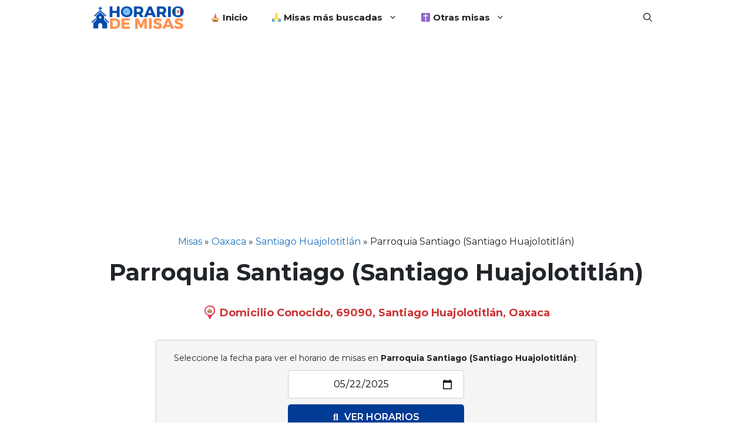

--- FILE ---
content_type: text/html; charset=utf-8
request_url: https://www.google.com/recaptcha/api2/aframe
body_size: 267
content:
<!DOCTYPE HTML><html><head><meta http-equiv="content-type" content="text/html; charset=UTF-8"></head><body><script nonce="mh7uD_qON7MVhnhDnS0SiQ">/** Anti-fraud and anti-abuse applications only. See google.com/recaptcha */ try{var clients={'sodar':'https://pagead2.googlesyndication.com/pagead/sodar?'};window.addEventListener("message",function(a){try{if(a.source===window.parent){var b=JSON.parse(a.data);var c=clients[b['id']];if(c){var d=document.createElement('img');d.src=c+b['params']+'&rc='+(localStorage.getItem("rc::a")?sessionStorage.getItem("rc::b"):"");window.document.body.appendChild(d);sessionStorage.setItem("rc::e",parseInt(sessionStorage.getItem("rc::e")||0)+1);localStorage.setItem("rc::h",'1769689583890');}}}catch(b){}});window.parent.postMessage("_grecaptcha_ready", "*");}catch(b){}</script></body></html>